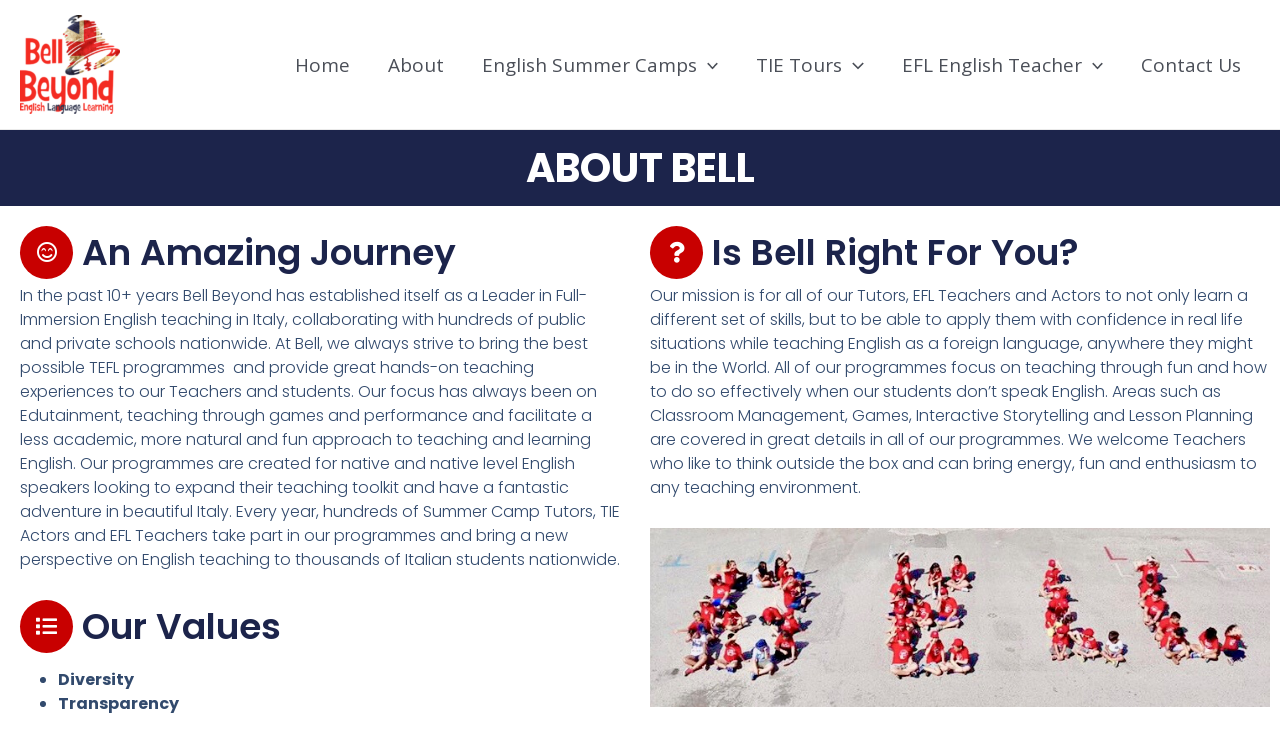

--- FILE ---
content_type: text/css
request_url: https://english.bellbeyond.com/wp-content/themes/astra/assets/css/unminified/main.css?ver=4.1.3
body_size: 10509
content:
@charset "UTF-8";
/*--------------------------------------------------------------
>>> TABLE OF CONTENTS:
----------------------------------------------------------------
# Normalize
# Typography
# Elements
# Forms
# Navigation
	## Links
	## Menus
# Accessibility
# Alignments
# Clearings
# Widgets
# Content
    ## Posts and pages
	## Asides
	## Comments
# Infinite scroll
# Media
	## Captions
	## Galleries
--------------------------------------------------------------*/
/*--------------------------------------------------------------
# Normalize
--------------------------------------------------------------*/
html,
body,
p,
ol,
ul,
li,
dl,
dt,
dd,
blockquote,
figure,
fieldset,
legend,
textarea,
pre,
iframe,
address,
hr,
h1,
h2,
h3,
h4,
h5,
h6 {
  border: 0;
  font-size: 100%;
  font-style: inherit;
  font-weight: inherit;
  margin: 0;
  outline: 0;
  padding: 0;
  vertical-align: baseline;
}

html {
  -webkit-text-size-adjust: 100%;
  -ms-text-size-adjust: 100%;
}

body {
  margin: 0;
}

main,
nav {
  display: block;
}

progress {
  display: inline-block;
  vertical-align: baseline;
}

a {
  background-color: transparent;
}

a:active {
  outline: 0;
}

a,
a:visited,
a:hover,
a:focus {
  text-decoration: none;
}

abbr[title] {
  border-bottom: 1px dotted;
}

b,
strong {
  font-weight: bold;
}

dfn {
  font-style: italic;
}

mark {
  background: #ff0;
  color: #000;
}

small {
  font-size: 80%;
}

sub,
sup {
  font-size: 75%;
  line-height: 0;
  position: relative;
  vertical-align: baseline;
}

sup {
  top: -0.5em;
}

sub {
  bottom: -0.25em;
}

img {
  border: 0;
}

svg:not(:root) {
  overflow: hidden;
}

figure {
  margin: 0;
}

hr {
  box-sizing: content-box;
  height: 0;
}

pre {
  overflow: auto;
}

code,
kbd,
pre,
samp {
  font-size: 1em;
}

button,
input,
optgroup,
select,
textarea {
  color: inherit;
  font: inherit;
  margin: 0;
}

button {
  overflow: visible;
}

button,
select {
  text-transform: none;
}

button,
html input[type="button"],
input[type="reset"],
input[type="submit"] {
  -webkit-appearance: button;
  cursor: pointer;
}

button[disabled],
html input[disabled] {
  cursor: default;
}

button::-moz-focus-inner,
input::-moz-focus-inner {
  border: 0;
  padding: 0;
}

input {
  line-height: normal;
}

input[type="checkbox"],
input[type="radio"] {
  box-sizing: border-box;
  padding: 0;
}

input[type="number"]::-webkit-inner-spin-button,
input[type="number"]::-webkit-outer-spin-button {
  height: auto;
}

input[type="search"] {
  -webkit-appearance: textfield;
  box-sizing: content-box;
}

.search .search-submit,
#comments .submit {
  padding: 10px 15px;
  border-radius: 2px;
  line-height: 1.85714285714286;
  border: 0;
}

.archive .no-results .ast-search-submit,
.search .site-main .ast-search-submit {
  display: none;
}

input[type="search"]::-webkit-search-cancel-button,
input[type="search"]::-webkit-search-decoration {
  -webkit-appearance: none;
}

fieldset {
  border: 1px solid var(--ast-border-color);
  margin: 0 0px;
  padding: 0.35em 0.625em 0.75em;
}

legend {
  border: 0;
  padding: 0;
}

fieldset legend {
  margin-bottom: 1.5em;
  padding: 0 0.5em;
}

textarea {
  overflow: auto;
}

optgroup {
  font-weight: bold;
}

table {
  border-collapse: collapse;
  border-spacing: 0;
}

td,
th {
  padding: 0;
}

/*--------------------------------------------------------------
# Bootstrap Grid
--------------------------------------------------------------*/
/*!
 * Bootstrap v4.0.0-alpha.2 (https://getbootstrap.com)
 */
/*----------  Media Query min-width Structure   ----------*/
/*----------  Media Query max-width Structure   ----------*/
/*----------  Break-point min-width Structure   ----------*/
/*----------  Break-point max-width Structure   ----------*/
.ast-container {
  max-width: 100%;
}

.ast-container-fluid, .ast-container {
  margin-left: auto;
  margin-right: auto;
  padding-left: 20px;
  padding-right: 20px;
}

.ast-row {
  margin-left: -20px;
  margin-right: -20px;
}

@media (min-width: 768px) and (max-width: 921px) {
  .blog-layout-2 .ast-width-md-6, .blog-layout-3 .ast-width-md-6 {
    float: none;
    width: 100%;
  }
}

@media (min-width: 769px) and (max-width: 921px) {
  .blog-layout-2, .blog-layout-3 {
    flex-direction: unset;
  }
}

@media (max-width: 768px) {
  .blog-layout-3 {
    flex-direction: column;
  }
}

.ast-grid-common-col {
  position: relative;
  min-height: 1px;
  padding-left: 20px;
  padding-right: 20px;
}

.ast-float {
  float: left;
}

@media (max-width: 992px) {
  .ast-width-sm-25 {
    width: 25%;
  }
  .ast-width-md-50 {
    width: 50%;
  }
}

@media (max-width: 768px) {
  .ast-width-md-25 {
    width: 25%;
  }
}

.ast-full-width {
  width: 100%;
}

.ast-width-50 {
  width: 50%;
}

@media (min-width: 768px) {
  .ast-width-md-4 {
    width: 33.3333333333%;
  }
  .ast-width-md-16 {
    width: 16.6666666667%;
  }
  .ast-width-md-6 {
    width: 50%;
    float: left;
  }
  .ast-width-md-3 {
    width: 25%;
  }
  .ast-width-md-66 {
    width: 66.6666666667%;
  }
}

@media (min-width: 769px) {
  .ast-width-md-20 {
    width: 20%;
  }
}

@media (min-width: 992px) {
  .ast-width-lg-33 {
    width: 33.3333333333%;
  }
  .ast-width-lg-16 {
    width: 16.6666666667%;
  }
  .ast-width-lg-50 {
    width: 50%;
  }
  .ast-width-lg-66 {
    width: 66.6666666667%;
  }
}

/*--------------------------------------------------------------
# Site Variables
--------------------------------------------------------------*/
/*----------  Font Size  ----------*/
/*----------  Line Height  ----------*/
/*----------  Site Basic Structure  ----------*/
/*----------  z-index Structure   ----------*/
/*--------------------------------------------------------------
# Mixins
--------------------------------------------------------------*/
/*--------------------------------------------------------------
# Typography
--------------------------------------------------------------*/
h1, h2, h3, h4, h5, h6 {
  clear: both;
}

h1,
.entry-content h1 {
  color: #808285;
  font-size: 2em;
  line-height: 1.2;
}

h2,
.entry-content h2 {
  color: #808285;
  font-size: 1.7em;
  line-height: 1.3;
}

h3,
.entry-content h3 {
  color: #808285;
  font-size: 1.5em;
  line-height: 1.4;
}

h4,
.entry-content h4 {
  color: #808285;
  line-height: 1.5;
  font-size: 1.3em;
}

h5,
.entry-content h5 {
  color: #808285;
  line-height: 1.6;
  font-size: 1.2em;
}

h6,
.entry-content h6 {
  color: #808285;
  line-height: 1.7;
  font-size: 1.1em;
}

/*--------------------------------------------------------------
# Elements
--------------------------------------------------------------*/
html {
  box-sizing: border-box;
}

*,
*:before,
*:after {
  /* Inherit box-sizing to make it easier to change the property for components that leverage other behavior; see https://css-tricks.com/inheriting-box-sizing-probably-slightly-better-best-practice/ */
  box-sizing: inherit;
}

body {
  color: #808285;
  background: #ffffff;
  /* Fallback for when there is no custom background color defined. */
  font-style: normal;
}

ul, ol {
  margin: 0 0 1.5em 3em;
}

ul {
  list-style: disc;
}

ol {
  list-style: decimal;
}

li > ul,
li > ol {
  margin-bottom: 0;
  margin-left: 1.5em;
}

dt {
  font-weight: bold;
}

dd {
  margin: 0 1.5em 1.5em;
}

b, strong {
  font-weight: bold;
}

dfn,
cite,
em,
i {
  font-style: italic;
}

blockquote,
q {
  quotes: "" "";
}

blockquote:before, blockquote:after,
q:before,
q:after {
  content: "";
}

blockquote {
  border-left: 5px solid var(--ast-border-color);
  padding: 20px;
  font-size: 1.2em;
  font-style: italic;
  margin: 0 0 1.5em;
  position: relative;
}

address {
  margin: 0 0 1.5em;
}

abbr,
acronym {
  border-bottom: 1px dotted #666;
  cursor: help;
}

pre {
  background: var(--ast-code-block-background);
  font-family: "Courier 10 Pitch", Courier, monospace;
  margin-bottom: 1.6em;
  overflow: auto;
  max-width: 100%;
  padding: 1.6em;
}

code,
kbd,
tt,
var {
  font: 15px Monaco, Consolas, "Andale Mono", "DejaVu Sans Mono", monospace;
}

img {
  height: auto;
  /* Make sure images are scaled correctly. */
  max-width: 100%;
  /* Adhere to container width. */
}

hr {
  background-color: #ccc;
  border: 0;
  height: 1px;
  margin-bottom: 1.5em;
}

.ast-button,
.button,
button,
input,
select,
textarea {
  color: #808285;
  font-weight: normal;
  font-size: 100%;
  /* Corrects font size not being inherited in all browsers */
  margin: 0;
  /* Addresses margins set differently in IE6/7, F3/4, S5, Chrome */
  vertical-align: baseline;
  /* Improves appearance and consistency in all browsers */
}

button,
input {
  line-height: normal;
  /* Addresses FF3/4 setting line-height using !important in the UA stylesheet */
}

big {
  font-size: 125%;
}

mark,
ins {
  background: transparent;
  text-decoration: none;
}

table, th, td {
  border: 1px solid var(--ast-border-color);
}

table {
  border-collapse: separate;
  border-spacing: 0;
  border-width: 1px 0 0 1px;
  margin: 0 0 1.5em;
  width: 100%;
}

th {
  font-weight: bold;
}

th, td {
  padding: 8px;
  border-width: 0 1px 1px 0;
}

/*--------------------------------------------------------------
# Forms
--------------------------------------------------------------*/
button,
.ast-button,
.button,
input[type="button"],
input[type="reset"],
input[type="submit"] {
  border: 1px solid;
  border-color: var(--ast-border-color);
  border-radius: 2px;
  background: #e6e6e6;
  padding: .6em 1em .4em;
  color: #fff;
}

button:hover, button:focus,
.ast-button:hover,
.ast-button:focus,
.button:hover,
.button:focus,
input[type="button"]:hover,
input[type="button"]:focus,
input[type="reset"]:hover,
input[type="reset"]:focus,
input[type="submit"]:hover,
input[type="submit"]:focus {
  color: #fff;
  border-color: var(--ast-border-color);
}

button:active, button:focus,
.ast-button:active,
.ast-button:focus,
.button:active,
.button:focus,
input[type="button"]:active,
input[type="button"]:focus,
input[type="reset"]:active,
input[type="reset"]:focus,
input[type="submit"]:active,
input[type="submit"]:focus {
  border-color: var(--ast-border-color);
  outline: none;
}

input[type="text"],
input[type="email"],
input[type="url"],
input[type="password"],
input[type="search"],
input[type="tel"],
textarea {
  color: #666;
  border: 1px solid var(--ast-border-color);
  border-radius: 2px;
  -webkit-appearance: none;
}

input[type="text"]:focus,
input[type="email"]:focus,
input[type="url"]:focus,
input[type="password"]:focus,
input[type="search"]:focus,
input[type="tel"]:focus,
textarea:focus {
  color: #111;
}

textarea {
  padding-left: 3px;
  width: 100%;
}

/*--------------------------------------------------------------
# Navigation
--------------------------------------------------------------*/
/*--------------------------------------------------------------
## Links
--------------------------------------------------------------*/
a {
  color: royalblue;
}

a:hover, a:focus {
  color: midnightblue;
}

a:focus {
  outline: thin dotted;
}

a:hover {
  outline: 0;
}

/*--------------------------------------------------------------
# Accessibility
--------------------------------------------------------------*/
/* Text meant only for screen readers. */
.screen-reader-text {
  border: 0;
  clip: rect(1px, 1px, 1px, 1px);
  height: 1px;
  margin: -1px;
  overflow: hidden;
  padding: 0;
  position: absolute;
  width: 1px;
  word-wrap: normal !important;
}

.screen-reader-text:focus {
  background-color: #f1f1f1;
  border-radius: 2px;
  box-shadow: 0 0 2px 2px rgba(0, 0, 0, 0.6);
  clip: auto !important;
  color: #21759b;
  display: block;
  font-size: 12.25px;
  font-size: 0.875rem;
  height: auto;
  left: 5px;
  line-height: normal;
  padding: 15px 23px 14px;
  text-decoration: none;
  top: 5px;
  width: auto;
  z-index: 100000;
  /* Above WP toolbar. */
}

.alignleft {
  display: inline;
  float: left;
  margin-right: 1.5em;
}

.alignright {
  display: inline;
  float: right;
  margin-left: 1.5em;
}

.aligncenter {
  clear: both;
  text-align: center;
  display: block;
  margin-left: auto;
  margin-right: auto;
}

/*--------------------------------------------------------------
# Media
--------------------------------------------------------------*/
/* Make sure embeds and iframes fit their containers. */
embed, .entry-content[ast-blocks-layout] > embed,
iframe, .entry-content[ast-blocks-layout] > iframe,
object, .entry-content[ast-blocks-layout] > object {
  max-width: 100%;
}

/*--------------------------------------------------------------
## Captions
--------------------------------------------------------------*/
.wp-caption {
  margin-bottom: 1.5em;
  max-width: 100%;
}

.wp-caption img[class*="wp-image-"] {
  display: block;
  margin-left: auto;
  margin-right: auto;
}

.wp-caption .wp-caption-text {
  margin: 0.8075em 0;
}

.wp-caption-text {
  text-align: center;
}

/*--------------------------------------------------------------
# Content
--------------------------------------------------------------*/
/*----------  Mixins  ----------*/
/*----------  Site Variables  ----------*/
/*----------  Media Query min-width Structure   ----------*/
/*----------  Media Query max-width Structure   ----------*/
/*----------  Break-point min-width Structure   ----------*/
/*----------  Break-point max-width Structure   ----------*/
/*----------  Site Normalize  ----------*/
::selection {
  color: #fff;
  background: #0274be;
}

body {
  -webkit-font-smoothing: antialiased;
  -moz-osx-font-smoothing: grayscale;
}

body:not(.logged-in) {
  position: relative;
}

#page {
  position: relative;
}

a,
a:focus {
  text-decoration: none;
}

a,
.site-header a *,
.site-footer a *,
.secondary a * {
  transition: all 0.2s linear;
}

.capitalize {
  text-transform: uppercase;
}

img {
  vertical-align: middle;
}

.entry-content h1,
.entry-content h2,
.entry-content h3,
.entry-content h4,
.entry-content h5,
.entry-content h6 {
  margin-bottom: 20px;
}

p {
  margin-bottom: 1.75em;
}

blockquote {
  margin: 1.5em 1em 1.5em 3em;
  font-size: 1.1em;
  line-height: inherit;
  position: relative;
}

.ast-button,
.button,
input[type="button"],
input[type="submit"] {
  border-radius: 0;
  padding: 18px 30px;
  border: 0;
  box-shadow: none;
  text-shadow: none;
}

.ast-button:hover,
.button:hover,
input[type="button"]:hover,
input[type="submit"]:hover {
  box-shadow: none;
}

.ast-button:active, .ast-button:focus,
.button:active,
.button:focus,
input[type="button"]:active,
input[type="button"]:focus,
input[type="submit"]:active,
input[type="submit"]:focus {
  box-shadow: none;
}

.site-title {
  font-weight: normal;
}

.site-title,
.site-description {
  margin-bottom: 0;
}

.site-title a,
.site-title:hover a,
.site-title:focus a,
.site-description a,
.site-description:hover a,
.site-description:focus a {
  transition: all 0.2s linear;
}

.site-title a,
.site-title a:focus,
.site-title a:hover,
.site-title a:visited {
  color: #222;
}

.site-description a,
.site-description a:focus,
.site-description a:hover,
.site-description a:visited {
  color: #999;
}

.search-form .search-field {
  outline: none;
}

.ast-search-menu-icon {
  position: relative;
  z-index: 3;
}

/* must have higher specificity than alternative color schemes inline styles */
.site .skip-link {
  background-color: #f1f1f1;
  box-shadow: 0 0 1px 1px rgba(0, 0, 0, 0.2);
  color: #21759b;
  display: block;
  font-family: Montserrat, "Helvetica Neue", sans-serif;
  font-size: 14px;
  font-weight: 700;
  left: -9999em;
  outline: none;
  padding: 15px 23px 14px;
  text-decoration: none;
  text-transform: none;
  top: -9999em;
}

.site .skip-link:focus {
  clip: auto;
  height: auto;
  left: 6px;
  top: 7px;
  width: auto;
  z-index: 100000;
  outline: thin dotted;
}

.logged-in .site .skip-link {
  box-shadow: 0 0 2px 2px rgba(0, 0, 0, 0.2);
  font-family: "Open Sans", sans-serif;
}

select,
input {
  line-height: 1;
}

body,
button,
input[type="button"],
input[type="submit"],
textarea,
.ast-button,
.ast-custom-button {
  line-height: 1.85714285714286;
}

.site-title a {
  line-height: 1.2;
}

.site-header .site-description {
  line-height: 1.5;
}

.ast-single-post .entry-title,
.ast-single-post .entry-title a {
  line-height: 1.2;
}

.entry-title,
.entry-title a {
  font-weight: normal;
}

/*----------  Media ----------*/
/* Astra Respnosive oEmbed Video container */
.ast-oembed-container {
  position: relative;
  padding-top: 56.25%;
  height: 0;
  overflow: hidden;
  max-width: 100%;
  height: auto;
}

.ast-oembed-container iframe, .ast-oembed-container object, .ast-oembed-container embed {
  position: absolute;
  top: 0;
  left: 0;
  width: 100%;
  height: 100%;
}

body .ast-oembed-container * {
  position: absolute;
  top: 0;
  left: 0;
  width: 100%;
  height: 100%;
}

/*----------  Basic Layout  ----------*/
.ast-hidden {
  display: none !important;
}

body {
  background-color: #ffffff;
}

#page {
  display: block;
}

#primary,
#secondary {
  width: 100%;
}

#primary {
  margin: 4em 0;
}

.ast-separate-container {
  background-color: #f5f5f5;
}

.ast-separate-container #primary {
  padding: 4em 0;
  margin: 0;
  border: 0;
}

.ast-separate-container .site-main > .ast-row {
  margin-left: 0;
  margin-right: 0;
}

.ast-separate-container .ast-article-post,
.ast-separate-container .ast-article-single:not(.ast-related-post) {
  background-color: #fff;
}

.ast-separate-container .ast-article-post,
.ast-separate-container .ast-article-single {
  border-bottom: 1px solid var(--ast-border-color);
  margin: 0;
  padding: 5.34em 6.67em;
}

.ast-separate-container .blog-layout-1 {
  padding: 0;
  border-bottom: 0;
}

.ast-separate-container .ast-article-single {
  border-bottom: 0;
}

@media (max-width: 1200px) {
  .ast-separate-container .ast-article-post,
  .ast-separate-container .ast-article-single {
    margin: 0;
    padding: 3.34em 2.4em;
  }
}

@media (min-width: 993px) {
  .ast-separate-container.ast-right-sidebar #primary,
  .ast-separate-container.ast-left-sidebar #primary,
  .ast-separate-container #primary {
    margin: 4em 0;
    padding: 0;
  }
  .ast-right-sidebar #primary {
    padding-right: 60px;
  }
  .ast-left-sidebar #primary {
    padding-left: 60px;
  }
}

@media (max-width: 992px) {
  .ast-separate-container.ast-right-sidebar #primary,
  .ast-separate-container.ast-left-sidebar #primary,
  .ast-separate-container #primary {
    padding-left: 0;
    padding-right: 0;
  }
  .ast-right-sidebar #primary {
    padding-right: 30px;
  }
  .ast-left-sidebar #primary {
    padding-left: 30px;
  }
}

/*----------  Navigation  ----------*/
/**
 * 	Navigations
 *
 * @import
 * 1 - Primary Menus
 * 2 - Secondary Menus
 * 3 - Header Top Menus
 *
 * Contents
 * 1 - Toggle Button
 *
*/
/**
 * @import
 */
/* 1 - Primary Menus */
.ast-search-icon .astra-search-icon {
  font-size: 1.3em;
}

.main-navigation {
  height: 100%;
  -js-display: inline-flex;
  display: inline-flex;
}

.main-navigation ul {
  list-style: none;
  margin: 0;
  padding-left: 0;
  position: relative;
}

.main-header-menu .menu-link,
.main-header-menu > a {
  text-decoration: none;
  padding: 0 1em;
  display: inline-block;
  transition: all 0.2s linear;
}

.main-header-menu .menu-item {
  position: relative;
}

.main-header-menu .menu-item:hover > .sub-menu,
.main-header-menu .menu-item.focus > .sub-menu,
.main-header-menu .menu-item > .sub-menu.toggled-on {
  right: auto;
  left: 0;
  visibility: visible;
}

.main-header-menu .menu-item:hover > .sub-menu .sub-menu.toggled-on,
.main-header-menu .menu-item.focus > .sub-menu .sub-menu.toggled-on,
.main-header-menu .menu-item > .sub-menu.toggled-on .sub-menu.toggled-on {
  left: 100%;
  right: auto;
  visibility: visible;
}

.main-header-menu .ast-left-align-sub-menu:hover > .sub-menu,
.main-header-menu .ast-left-align-sub-menu.focus > .sub-menu {
  right: 0;
  left: auto;
}

@media (min-width: 769px) {
  .main-header-menu .ast-sub-menu-goes-outside:hover > .sub-menu,
  .main-header-menu .ast-sub-menu-goes-outside.focus > .sub-menu {
    left: -100%;
  }
  .main-header-menu .ast-left-align-sub-menu .sub-menu .menu-item:hover > .sub-menu,
  .main-header-menu .ast-left-align-sub-menu .sub-menu .menu-item.focus > .sub-menu {
    left: -100%;
  }
}

.main-header-menu .sub-menu {
  width: 240px;
  background: #ffffff;
  left: -999em;
  position: absolute;
  top: 100%;
  z-index: 99999;
  visibility: hidden;
}

@media (min-width: 769px) {
  .main-header-menu .sub-menu .menu-item:hover > .sub-menu,
  .main-header-menu .sub-menu .menu-item.focus > .sub-menu {
    left: 100%;
    right: auto;
  }
  .main-header-menu .sub-menu .ast-left-align-sub-menu:hover > .sub-menu,
  .main-header-menu .sub-menu .ast-left-align-sub-menu.focus > .sub-menu,
  .main-header-menu .sub-menu .ast-left-align-sub-menu:hover * .sub-menu,
  .main-header-menu .sub-menu .ast-left-align-sub-menu:focus * .sub-menu {
    left: -100%;
  }
  .main-header-menu .sub-menu .main-header-menu .ast-sub-menu-goes-outside:hover > .sub-menu,
  .main-header-menu .sub-menu .main-header-menu .ast-sub-menu-goes-outside.focus > .sub-menu {
    left: -100%;
  }
}

.main-header-menu .sub-menu .menu-link {
  padding: 0.9em 1em;
  display: block;
  word-wrap: break-word;
}

.main-header-menu .sub-menu .menu-item:not(.menu-item-has-children) .menu-link .icon-arrow:first-of-type {
  display: none;
}

#ast-desktop-header .main-header-menu .sub-menu .menu-item.menu-item-has-children > .menu-link .icon-arrow {
  display: none;
}

#ast-desktop-header .main-header-menu .sub-menu .menu-item.menu-item-has-children > .menu-link .ast-header-navigation-arrow {
  position: absolute;
  right: .60em;
  top: 50%;
  transform: translate(0, -50%) rotate(270deg);
}

#ast-desktop-header .main-header-menu .sub-menu .menu-item.menu-item-has-children > .menu-link .ast-header-navigation-arrow .icon-arrow {
  display: block;
}

#ast-desktop-header .main-header-menu .sub-menu .menu-item.menu-item-has-children > .menu-link .ast-header-navigation-arrow .icon-arrow svg {
  margin: 0;
}

.main-header-menu .sub-menu .sub-menu {
  top: 0px;
}

.submenu-with-border .sub-menu {
  border-width: 1px;
  border-style: solid;
}

.submenu-with-border .sub-menu .menu-link {
  border-width: 0 0 1px;
  border-style: solid;
}

.submenu-with-border .sub-menu .sub-menu {
  top: -2px;
}

/* Remove the last anchor border for desktop devices */
.ast-desktop .submenu-with-border .sub-menu > .menu-item:last-child > .menu-link {
  border-bottom-width: 0;
}

.ast-header-break-point .main-navigation {
  padding-left: 0;
}

.ast-header-break-point .main-navigation ul .menu-item .menu-link {
  padding: 0 20px;
  display: inline-block;
  width: 100%;
  border: 0;
  border-bottom-width: 1px;
  border-style: solid;
  border-color: var(--ast-border-color);
}

.ast-header-break-point .main-navigation ul .menu-item .menu-link .icon-arrow:first-of-type {
  margin-right: 5px;
}

.ast-header-break-point .main-navigation ul .sub-menu .menu-item:not(.menu-item-has-children) .menu-link .icon-arrow:first-of-type {
  display: inline;
}

.ast-header-break-point .main-navigation .sub-menu .menu-item .menu-link {
  padding-left: 30px;
}

.ast-header-break-point .main-navigation .sub-menu .menu-item .menu-item .menu-link {
  padding-left: 40px;
}

.ast-header-break-point .main-navigation .sub-menu .menu-item .menu-item .menu-item .menu-link {
  padding-left: 50px;
}

.ast-header-break-point .main-navigation .sub-menu .menu-item .menu-item .menu-item .menu-item .menu-link {
  padding-left: 60px;
}

.ast-header-break-point .main-header-menu {
  background-color: #f9f9f9;
  border-top-width: 1px;
  border-style: solid;
  border-color: var(--ast-border-color);
}

.ast-header-break-point .main-header-menu .sub-menu {
  background-color: #f9f9f9;
  position: static;
  opacity: 1;
  visibility: visible;
  border: 0;
  width: auto;
}

.ast-header-break-point .main-header-menu .sub-menu .ast-left-align-sub-menu:hover > .sub-menu,
.ast-header-break-point .main-header-menu .sub-menu .ast-left-align-sub-menu.focus > .sub-menu {
  left: 0;
}

.ast-header-break-point .main-header-menu .ast-sub-menu-goes-outside:hover > .sub-menu,
.ast-header-break-point .main-header-menu .ast-sub-menu-goes-outside.focus > .sub-menu {
  left: 0;
}

.ast-header-break-point .submenu-with-border .sub-menu {
  border: 0;
}

.ast-header-break-point .dropdown-menu-toggle {
  display: none;
}

/**
 * Contents
 */
.ast-mobile-menu-buttons {
  display: none;
}

/* Toggle Button */
.ast-button-wrap {
  display: inline-block;
}

.ast-button-wrap button {
  box-shadow: none;
  border: none;
}

.ast-button-wrap .menu-toggle {
  padding: 0;
  width: 2.2em;
  height: 2.1em;
  font-size: 1.5em;
  font-weight: normal;
  border-radius: 2px;
  -webkit-font-smoothing: antialiased;
  -moz-osx-font-smoothing: grayscale;
  border-radius: 2px;
  vertical-align: middle;
  line-height: 1.85714285714286;
}

.ast-button-wrap .menu-toggle.main-header-menu-toggle {
  padding: 0 .5em;
  width: auto;
  text-align: center;
}

.ast-button-wrap .menu-toggle.main-header-menu-toggle .mobile-menu {
  font-size: 15px;
  font-size: 1rem;
  font-weight: 600;
}

.ast-button-wrap .menu-toggle .menu-toggle-icon {
  font-style: normal;
  display: inline-block;
  vertical-align: middle;
  line-height: 2.05;
}

.ast-button-wrap .menu-toggle .menu-toggle-icon:before {
  content: "\e5d2";
  font-family: 'Astra';
  text-decoration: inherit;
}

.ast-button-wrap .menu-toggle .icon-menu-bars svg:nth-child(2) {
  display: none;
}

.ast-button-wrap .menu-toggle.toggled .menu-toggle-icon:before {
  content: "\e5cd";
}

.ast-button-wrap .menu-toggle.toggled .icon-menu-bars svg:nth-child(1) {
  display: none;
}

.ast-button-wrap .menu-toggle.toggled .icon-menu-bars svg:nth-child(2) {
  display: block;
}

.ast-button-wrap .menu-toggle .mobile-menu-wrap {
  display: inline-block;
}

.ast-button-wrap .menu-toggle:focus {
  outline: thin dotted;
}

.header-main-layout-1 .ast-main-header-bar-alignment {
  margin-left: auto;
}

.site-navigation {
  height: 100%;
}

.site-header .menu-link * {
  transition: none;
}

.ast-icon.icon-arrow svg {
  height: .6em;
  width: .6em;
  position: relative;
  margin-left: 10px;
}

.ast-icon.icon-search svg {
  height: 1em;
  width: 0.9em;
  margin-top: 3px;
  margin-right: 2px;
}

/* Responsive Screen */
.ast-header-break-point .user-select {
  clear: both;
}

.ast-header-break-point .ast-mobile-menu-buttons {
  display: block;
  align-self: center;
}

.ast-header-break-point .main-header-bar-navigation {
  flex: auto;
}

.ast-header-break-point .ast-main-header-bar-alignment {
  display: block;
  width: 100%;
  flex: auto;
  order: 4;
}

.ast-header-break-point .ast-icon.icon-arrow svg {
  height: .85em;
  width: .95em;
  position: relative;
  margin-left: 10px;
}

/**
 * Post/Page Navigation
 */
.site-main .comment-navigation, .site-main
.posts-navigation, .site-main
.post-navigation {
  margin: 0 0 1.5em;
  overflow: hidden;
}

.comment-navigation .nav-previous,
.comment-navigation .nav-next,
.posts-navigation .nav-previous,
.posts-navigation .nav-next,
.post-navigation .nav-previous,
.post-navigation .nav-next {
  width: 50%;
  display: inline-block;
}

.comment-navigation .nav-next,
.posts-navigation .nav-next,
.post-navigation .nav-next {
  text-align: right;
}

.ast-icon svg {
  fill: currentColor;
}

.post-navigation a {
  background: transparent;
  font-size: 16px;
  font-size: 1.06666rem;
  padding: 0 1.5em;
  height: 2.33333em;
  line-height: calc(2.33333em - 3px);
}

/*----------  Primary  ----------*/
.sticky {
  display: block;
}

.hentry {
  margin: 0 0 1.5em;
}

.byline {
  display: none;
}

.single .byline,
.group-blog .byline {
  display: inline;
}

.page-links {
  clear: both;
  margin-top: 1em;
}

.page-links a {
  display: inline-block;
}

.page-links a .page-link {
  border-color: var(--ast-border-color);
  background: transparent;
}

.page-links .page-link {
  padding: 0;
  margin: 0 0 .3em .3em;
  border: 2px solid var(--ast-border-color);
  color: #000;
  background: transparent;
  font-size: 0.8em;
  width: 2.5em;
  height: 2.5em;
  line-height: calc( 2.5em - 4px);
  display: inline-block;
  text-align: center;
  transition: all 0.2s linear;
}

.page-links .page-link:hover, .page-links .page-link:focus {
  color: #000;
}

@media (max-width: 768px) {
  .page-links .page-link {
    margin-bottom: 6px;
  }
}

.page-content > :last-child,
.entry-content > :last-child,
.entry-summary > :last-child {
  margin-bottom: 0;
}

.wp-block-separator:not(.is-style-wide):not(.is-style-dots) {
  margin: 20px auto;
}

.bypostauthor {
  display: block;
}

body {
  overflow-x: hidden;
}

/*----------  Secondary  ----------*/
.widget-title {
  font-weight: normal;
  margin-bottom: 1em;
  line-height: 1.5;
}

.widget {
  margin: 0 0 2.8em 0;
}

.widget:last-child {
  margin-bottom: 0;
}

.widget select {
  max-width: 100%;
}

.widget ul {
  margin: 0;
  list-style-type: none;
}

.no-widget-text {
  margin-bottom: 0;
}

.widget_nav_menu ul ul.sub-menu {
  margin-top: 0.25em;
}

.widget_nav_menu ul ul.sub-menu li {
  padding-left: 20px;
}

.widget_nav_menu ul ul.sub-menu a:after {
  left: -20px;
}

.widget_nav_menu ul ul.sub-menu ul a:after {
  left: -40px;
}

.widget_nav_menu ul ul.sub-menu ul ul a:after {
  left: -60px;
}

.widget_nav_menu li {
  transition: all 0.2s linear;
}

#secondary .wp-block-search__input {
  line-height: 1;
}

#secondary .wp-block-search__button {
  padding: 0.7em 1em;
}

/* Search widget. */
.widget_search .search-form {
  position: relative;
  padding: 0;
  background: initial;
  color: inherit;
}

.widget_search .search-form > label {
  position: relative;
}

.widget_search .search-form i {
  color: #3a3a3a;
}

.widget_search .search-form button {
  position: absolute;
  top: 0;
  right: 15px;
  border: none;
  padding: 0;
  cursor: pointer;
  background: transparent;
}

.widget_search .search-form input[type="submit"],
.widget_search .search-form input[type="submit"]:hover,
.widget_search .search-form input[type="submit"]:focus {
  padding: 13px 20px;
  border-radius: 2px;
  border: none;
  top: 0px;
  right: 0px;
  position: absolute;
  color: transparent;
  background: transparent;
  max-width: 45px;
  z-index: 2;
}

.widget_search .search-form .search-field {
  background: #fafafa;
  border-width: 1px;
  border-color: var(--ast-border-color);
  border-radius: 2px;
}

.widget_search .search-field,
.widget_search .search-field:focus {
  width: 100%;
  padding: 16px 45px 16px 15px;
}

/* Widget - Archive */
/* Widget - Categories */
.widget_pages ul.children,
.widget_archive ul.children,
.widget_categories ul.children {
  position: relative;
  margin-top: 5px;
  width: 100%;
}

.widget_pages ul.children li,
.widget_archive ul.children li,
.widget_categories ul.children li {
  padding-left: 20px;
}

.widget_pages li ul.children a:after,
.widget_archive li ul.children a:after,
.widget_categories li ul.children a:after {
  left: -20px;
}

.widget_pages li ul.children ul a:after,
.widget_archive li ul.children ul a:after,
.widget_categories li ul.children ul a:after {
  left: -40px;
}

/* Tag Cloud */
.widget_tag_cloud .tagcloud {
  margin-top: 10px;
  display: inline-block;
}

.widget_tag_cloud .tagcloud a {
  border: 1px solid var(--ast-border-color);
  padding: 0.5em 0.9em;
  display: inline-block;
  margin-bottom: 4px;
  font-size: 14px;
  margin-right: 4px;
  line-height: 1.5;
  transition: all 0.2s linear;
}

/* Calender */
.widget_calendar table,
.widget_calendar th,
.widget_calendar td {
  padding: 0;
  text-align: center;
}

.widget_calendar table,
.widget_calendar th {
  border: none;
}

.widget_calendar td {
  border-right: none;
  border-left: none;
}

.widget_calendar caption {
  line-height: 2.7em;
}

.widget_calendar thead {
  line-height: 2.5em;
}

.widget_calendar thead a {
  color: #0274be;
  font-size: 1rem;
  vertical-align: middle;
}

.widget_calendar thead td {
  vertical-align: middle;
  font-weight: bold;
}

.widget_calendar thead > tr > th {
  line-height: 2.5em;
  border-bottom: 2px solid var(--ast-border-color);
  border-top: 2px solid var(--ast-border-color);
}

.widget_calendar tbody {
  line-height: 2.10em;
  text-align: center;
}

.widget_calendar tbody > tr > td {
  width: 14.2857%;
}

.widget_calendar tbody > tr:first-child > td {
  padding-top: 3px;
}

.widget_calendar #today {
  background: #0274be;
}

/*----------  Builder  ----------*/
/**
 * AST HF Builder - Grid related CSS.
 */
.ast-builder-grid-row {
  display: grid;
  grid-template-columns: auto auto;
  align-items: center;
  grid-column-gap: 20px;
  overflow-wrap: anywhere;
}

.ast-builder-grid-row > .site-header-section {
  flex-wrap: nowrap;
}

.ast-builder-footer-grid-columns {
  grid-column-gap: 50px;
}

.ast-builder-grid-row.ast-grid-center-col-layout {
  grid-template-columns: 1fr auto 1fr;
}

.ast-builder-layout-element {
  align-items: center;
}

.ast-builder-grid-row.ast-grid-center-col-layout-only {
  -js-display: flex;
  display: flex;
  height: 100%;
  justify-content: center;
}

.ast-builder-grid-row.ast-grid-center-col-layout-only .ast-grid-section-center {
  flex-grow: 1;
}

.site-header-section {
  height: 100%;
  min-height: 0;
  align-items: center;
}

.site-header-section .ast-main-header-bar-alignment {
  height: 100%;
}

.site-header-section > * {
  padding: 0 10px;
}

.site-header-section > div:first-child {
  padding-left: 0;
}

.site-header-section > div:last-child {
  padding-right: 0;
}

.site-header-section .ast-builder-menu {
  align-items: center;
}

.ast-builder-layout-element.ast-header-search {
  height: auto;
}

.ast-grid-right-center-section {
  justify-content: flex-start;
  flex-grow: 1;
}

.ast-grid-right-section {
  justify-content: flex-end;
}

.ast-grid-right-section .ast-site-identity > :first-child {
  text-align: right;
}

.ast-grid-right-section .ast-grid-right-center-section .ast-site-identity > :first-child {
  text-align: left;
}

.ast-grid-left-center-section {
  justify-content: flex-end;
  flex-grow: 1;
}

/**
 * AST HF Builder - Logo related CSS.
 * Align center section's Site title & Tagline center align.
 */
.ast-logo-title-inline .ast-site-identity {
  padding: 1em 0;
  -js-display: inline-flex;
  display: inline-flex;
  vertical-align: middle;
  align-items: center;
  transition: all 0.2s linear;
}

.ast-grid-section-center {
  justify-content: center;
}

.ast-grid-section-center .ast-site-identity > :first-child {
  text-align: center;
}

/**
 * AST HF Builder - Widgets related CSS.
 * Social Widget.
 */
.ast-builder-social-element {
  line-height: 1;
  color: #3a3a3a;
  background: transparent;
  vertical-align: middle;
  transition: all 0.01s;
  margin-left: 6px;
  margin-right: 6px;
  justify-content: center;
  align-items: center;
}

.ast-builder-social-element:hover {
  color: #0274be;
}

.ast-builder-social-element .social-item-label {
  padding-left: 6px;
}

.ast-social-stack-desktop .ast-builder-social-element,
.ast-social-stack-tablet .ast-builder-social-element,
.ast-social-stack-mobile .ast-builder-social-element {
  margin-top: 6px;
  margin-bottom: 6px;
}

.ahfb-svg-iconset {
  -js-display: inline-flex;
  display: inline-flex;
  align-self: center;
}

.ahfb-svg-iconset svg {
  width: 17px;
  height: 17px;
  transition: none;
}

.ahfb-svg-iconset svg > * {
  transition: none;
}

/**
 * AST HF Builder - Widgets related CSS.
 * Button.
 */
.ast-footer-copyright p {
  margin-bottom: 0;
}

.ast-builder-grid-row-container {
  display: grid;
  align-content: center;
}

.main-header-bar .main-header-bar-navigation {
  height: 100%;
}

.ast-nav-menu .sub-menu {
  line-height: 1.45;
}

.ast-builder-menu .main-navigation {
  padding: 0;
}

.ast-builder-menu .main-navigation > ul {
  align-self: center;
}

/**
 * Astra HF Builder - Footer Components Compatibility CSS.
 */
.site-footer-focus-item, .ast-footer-copyright, .ast-footer-social-wrap {
  width: 100%;
}

#astra-footer-menu {
  margin: 0;
  list-style: none;
  background: inherit;
}

#astra-footer-menu > ul {
  margin: 0;
  list-style: none;
  background: inherit;
}

/**
 * AST HF Builder - Responsive CSS.
 * For desktop view.
 */
.ast-header-break-point #ast-mobile-header {
  display: block;
}

.ast-header-break-point .main-header-bar-navigation {
  line-height: 3;
}

.ast-header-break-point .main-header-bar-navigation .menu-item-has-children > .ast-menu-toggle {
  display: inline-block;
  position: absolute;
  font-size: inherit;
  top: 0px;
  right: 20px;
  cursor: pointer;
  -webkit-font-smoothing: antialiased;
  -moz-osx-font-smoothing: grayscale;
  padding: 0 0.907em;
  font-weight: normal;
  line-height: inherit;
}

.ast-header-break-point .main-header-bar-navigation .menu-item-has-children > .ast-menu-toggle > .ast-icon.icon-arrow {
  pointer-events: none;
}

.ast-header-break-point .main-header-bar-navigation .menu-item-has-children .sub-menu {
  display: none;
}

.ast-header-break-point .ast-mobile-header-wrap .ast-above-header-wrap .main-header-bar-navigation .ast-submenu-expanded > .ast-menu-toggle::before,
.ast-header-break-point .ast-mobile-header-wrap .ast-main-header-wrap .main-header-bar-navigation .ast-submenu-expanded > .ast-menu-toggle::before {
  transform: rotateX(180deg);
}

.ast-header-break-point .ast-nav-menu .sub-menu {
  line-height: 3;
}

.site-footer-section {
  justify-content: center;
}

.site-footer-section > * {
  margin-bottom: 10px;
}

.site-footer-section > *:last-child {
  margin-bottom: 0;
}

.site-primary-footer-wrap {
  padding-top: 45px;
  padding-bottom: 45px;
}

.site-above-footer-wrap,
.site-below-footer-wrap {
  padding-top: 20px;
  padding-bottom: 20px;
}

.ast-hfb-header.ast-header-break-point .main-header-bar-navigation {
  width: 100%;
  margin: 0;
}

.ast-hfb-header .menu-toggle.toggled .ast-mobile-svg {
  display: none;
}

.ast-hfb-header .menu-toggle.toggled .ast-close-svg {
  display: block;
}

.menu-toggle .ast-close-svg {
  display: none;
}

.ast-mobile-header-wrap .menu-toggle .mobile-menu-toggle-icon {
  -js-display: inline-flex;
  display: inline-flex;
  align-self: center;
}

.ast-mobile-header-wrap .menu-toggle .mobile-menu-wrap {
  -js-display: inline-flex;
  display: inline-flex;
  align-self: center;
  margin-left: 0.4em;
}

.ast-mobile-header-wrap .ast-button-wrap .menu-toggle.main-header-menu-toggle {
  -js-display: flex;
  display: flex;
  align-items: center;
  width: auto;
  height: auto;
}

.menu-toggle .mobile-menu-toggle-icon {
  -js-display: inline-flex;
  display: inline-flex;
  align-self: center;
}

.menu-toggle .mobile-menu-wrap {
  -js-display: inline-flex;
  display: inline-flex;
  align-self: center;
  margin-left: 0.4em;
}

.ast-hfb-header .ast-button-wrap .menu-toggle .mobile-menu-wrap {
  align-items: center;
  -js-display: flex;
  display: flex;
}

.ast-button-wrap .menu-toggle.main-header-menu-toggle {
  padding: .5em;
  align-items: center;
  -js-display: flex;
  display: flex;
}

.ast-search-menu-icon.ast-inline-search .search-field {
  width: 100%;
  padding: 0.60em;
  padding-right: 5.5em;
}

/* Footer menu spacing between each menu items. */
@media (min-width: 769px) {
  .footer-nav-wrap .astra-footer-horizontal-menu li {
    margin: 0;
  }
  .footer-nav-wrap .astra-footer-horizontal-menu li:first-child a {
    padding-left: 0;
  }
  .footer-nav-wrap .astra-footer-horizontal-menu li:last-child a {
    padding-right: 0;
  }
  .footer-nav-wrap .astra-footer-horizontal-menu a {
    padding: 0 0.5em;
  }
}

/*----------  Header  ----------*/
/**
 * 	Header
 *
 * @import
 * 1 - Header Layout Common
 * 2 - Header Main
*/
/* 1 - Header Common  */
/**
 * 	Header Common
 *
 * Contents
 * 1 - Common
 * 4 - Main Header Container
 * 6 - all and (max-width: $mx-break-point)
 * 7 - Auto Margin
*/
/**
 * 1 - Common
 */
.site-header {
  z-index: 99;
  position: relative;
}

/**
 * 4 - Main Header Container
 */
.main-header-container {
  position: relative;
}

.main-header-bar-wrap {
  position: relative;
}

.main-header-bar {
  background-color: #fff;
  border-bottom-color: var(--ast-border-color);
  border-bottom-style: solid;
}

/**
 * 6 - all and (max-width: $mx-break-point)
 */
.ast-header-break-point .main-header-bar {
  border: 0;
}

.ast-header-break-point .main-header-bar {
  border-bottom-color: var(--ast-border-color);
  border-bottom-style: solid;
}

/**
 * 7 - Auto Margin
 */
.main-header-bar {
  margin-left: auto;
  margin-right: auto;
}

/**
 * 10 - Submenu container box shadow
 */
.ast-desktop .main-header-menu.ast-menu-shadow .sub-menu {
  box-shadow: 0 4px 10px -2px rgba(0, 0, 0, 0.1);
}

.ast-header-custom-item-inside .button-custom-menu-item .menu-link {
  display: none;
}

.ast-header-custom-item-inside.ast-header-break-point .button-custom-menu-item {
  padding-left: 0;
  padding-right: 0;
  margin-top: 0;
  margin-bottom: 0;
}

.ast-header-custom-item-inside.ast-header-break-point .button-custom-menu-item .ast-custom-button-link {
  display: none;
}

.ast-header-custom-item-inside.ast-header-break-point .button-custom-menu-item .menu-link {
  display: block;
}

/* 2 - Header Main */
/**
 *  Header Sections
 *
 *  All sections within the header.
 *
 * Contents
 * 1 - Common
 * 2 - Social Follow
 * 3 - Site Logo
 * 4 - Search Form
 *
 * # Responsive
*/
/**
 * 1 - Common
 */
.site-branding {
  line-height: 1;
  align-self: center;
}

.ast-menu-toggle {
  display: none;
  background: transparent;
  color: inherit;
  border-style: dotted;
  border-color: transparent;
}

.ast-menu-toggle:focus, .ast-menu-toggle:hover {
  background: transparent;
  border-color: inherit;
  color: inherit;
}

.ast-menu-toggle:focus {
  outline: thin dotted;
}

/**
 * 4 - Search Form & Main Header
 */
.ast-main-header-nav-open .main-header-bar {
  padding-bottom: 0;
}

.main-header-bar {
  z-index: 4;
  position: relative;
}

.main-header-bar .main-header-bar-navigation:empty {
  padding: 0;
}

.main-header-bar .main-header-bar-navigation .sub-menu {
  line-height: 1.45;
}

.main-header-bar .main-header-bar-navigation .menu-item-has-children > .menu-link:after {
  line-height: normal;
}

/* Hide Mobile logo. */
.custom-mobile-logo-link {
  display: none;
}

.ast-site-identity {
  padding: 1em 0;
}

.ast-header-break-point .site-header .main-header-bar-wrap .site-branding {
  flex: 1;
  align-self: center;
}

.ast-header-break-point .ast-site-identity {
  width: 100%;
}

.ast-header-break-point .main-header-bar {
  display: block;
  line-height: 3;
}

.ast-header-break-point .main-header-bar .main-header-bar-navigation {
  line-height: 3;
}

.ast-header-break-point .main-header-bar .main-header-bar-navigation .sub-menu {
  line-height: 3;
}

.ast-header-break-point .main-header-bar .main-header-bar-navigation .menu-item-has-children .sub-menu {
  display: none;
}

.ast-header-break-point .main-header-bar .main-header-bar-navigation .menu-item-has-children > .ast-menu-toggle {
  display: inline-block;
  position: absolute;
  font-size: inherit;
  top: -1px;
  right: 20px;
  cursor: pointer;
  -webkit-font-smoothing: antialiased;
  -moz-osx-font-smoothing: grayscale;
  padding: 0 0.907em;
  font-weight: normal;
  line-height: inherit;
  transition: all .2s;
}

.ast-header-break-point .main-header-bar .main-header-bar-navigation .ast-submenu-expanded > .ast-menu-toggle::before {
  transform: rotateX(180deg);
}

.ast-header-break-point .main-header-bar .main-header-bar-navigation .main-header-menu {
  border-top-width: 1px;
  border-style: solid;
  border-color: var(--ast-border-color);
}

.ast-header-break-point .main-navigation {
  display: block;
  width: 100%;
}

.ast-header-break-point .main-navigation ul ul {
  left: auto;
  right: auto;
}

.ast-header-break-point .main-navigation .stack-on-mobile li {
  width: 100%;
}

.ast-header-break-point .main-navigation .widget {
  margin-bottom: 1em;
}

.ast-header-break-point .main-navigation .widget li {
  width: auto;
}

.ast-header-break-point .main-navigation .widget:last-child {
  margin-bottom: 0;
}

.ast-header-break-point .main-header-bar-navigation {
  width: calc( 100% + 40px);
  margin: 0 -20px;
}

.ast-header-break-point .main-header-menu ul ul {
  top: 0;
}

.ast-header-break-point .ast-builder-menu {
  width: 100%;
}

.ast-header-break-point .ast-mobile-header-wrap .ast-flex.stack-on-mobile {
  flex-wrap: wrap;
}

.ast-desktop .main-header-menu > .menu-item .sub-menu:before {
  position: absolute;
  content: '';
  top: 0;
  left: 0;
  width: 100%;
  transform: translateY(-100%);
}

/*----------  Forms  ----------*/
/**
 * 	Form Fields
 *
 * @import
 * 1 - All fields common scss
 * 2 - Field - Range
 * 3 - Field - Color
*/
/* 1 - All fields common scss  */
input[type="text"],
input[type="number"],
input[type="email"],
input[type="url"],
input[type="password"],
input[type="search"],
input[type=reset],
input[type=tel],
select,
textarea {
  color: #666;
  padding: 0.75em;
  height: auto;
  border-width: 1px;
  border-style: solid;
  border-color: var(--ast-border-color);
  border-radius: 2px;
  background: var(--ast-comment-inputs-background);
  box-shadow: none;
  box-sizing: border-box;
  transition: all 0.2s linear;
}

input[type="text"]:focus,
input[type="email"]:focus,
input[type="url"]:focus,
input[type="password"]:focus,
input[type="search"]:focus,
input[type=reset]:focus,
input[type=tel]:focus,
select:focus,
textarea:focus {
  background-color: #fff;
  border-color: var(--ast-border-color);
  box-shadow: none;
}

input[type=reset],
input[type=reset]:hover,
input[type=reset]:focus,
input[type="submit"],
input[type="submit"]:hover,
input[type="submit"]:focus,
input[type="button"],
input[type="button"]:hover,
input[type="button"]:focus {
  box-shadow: none;
}

textarea {
  width: 100%;
}

input[type="search"]:focus {
  outline: thin dotted;
}

/* 2 - Field - Range */
/* Range */
input[type=range] {
  -webkit-appearance: none;
  width: 100%;
  margin: 5.7px 0;
  padding: 0;
  border: none;
}

input[type=range]:focus {
  outline: none;
}

input[type=range]::-webkit-slider-runnable-track {
  width: 100%;
  height: 8.6px;
  cursor: pointer;
  box-shadow: 2.6px 2.6px 0.4px #cccccc, 0px 0px 2.6px #d9d9d9;
  background: rgba(255, 255, 255, 0.2);
  border-radius: 13.6px;
  border: 0px solid #ffffff;
}

input[type=range]::-webkit-slider-thumb {
  box-shadow: 0px 0px 0px rgba(255, 221, 0, 0.37), 0px 0px 0px rgba(255, 224, 26, 0.37);
  border: 7.9px solid #0274be;
  height: 20px;
  width: 20px;
  border-radius: 50px;
  background: #0274be;
  cursor: pointer;
  -webkit-appearance: none;
  margin-top: -5.7px;
}

input[type=range]:focus::-webkit-slider-runnable-track {
  background: rgba(255, 255, 255, 0.2);
}

input[type=range]::-moz-range-track {
  width: 100%;
  height: 8.6px;
  cursor: pointer;
  box-shadow: 2.6px 2.6px 0.4px #cccccc, 0px 0px 2.6px #d9d9d9;
  background: rgba(255, 255, 255, 0.2);
  border-radius: 13.6px;
  border: 0px solid #ffffff;
}

input[type=range]::-moz-range-thumb {
  box-shadow: 0px 0px 0px rgba(255, 221, 0, 0.37), 0px 0px 0px rgba(255, 224, 26, 0.37);
  border: 7.9px solid #0274be;
  height: 20px;
  width: 20px;
  border-radius: 50px;
  background: #0274be;
  cursor: pointer;
}

input[type=range]::-ms-track {
  width: 100%;
  height: 8.6px;
  cursor: pointer;
  background: transparent;
  border-color: transparent;
  color: transparent;
}

input[type=range]::-ms-fill-lower {
  background: rgba(199, 199, 199, 0.2);
  border: 0px solid #ffffff;
  border-radius: 27.2px;
  box-shadow: 2.6px 2.6px 0.4px #cccccc, 0px 0px 2.6px #d9d9d9;
}

input[type=range]::-ms-fill-upper {
  background: rgba(255, 255, 255, 0.2);
  border: 0px solid #ffffff;
  border-radius: 27.2px;
  box-shadow: 2.6px 2.6px 0.4px #cccccc, 0px 0px 2.6px #d9d9d9;
}

input[type=range]::-ms-thumb {
  box-shadow: 0px 0px 0px rgba(255, 221, 0, 0.37), 0px 0px 0px rgba(255, 224, 26, 0.37);
  border: 7.9px solid #0274be;
  height: 20px;
  width: 20px;
  border-radius: 50px;
  background: #0274be;
  cursor: pointer;
  height: 8.6px;
}

input[type=range]:focus::-ms-fill-lower {
  background: rgba(255, 255, 255, 0.2);
}

input[type=range]:focus::-ms-fill-upper {
  background: rgba(255, 255, 255, 0.2);
}

/* 3 - Field - Color */
/* Color */
input[type="color"] {
  border: none;
  width: 100px;
  padding: 0;
  height: 30px;
  cursor: pointer;
}

input[type="color"]::-webkit-color-swatch-wrapper {
  padding: 0;
  border: none;
}

input[type="color"]::-webkit-color-swatch {
  border: none;
}

/*----------  Blog  ----------*/
/*--------------------------------------------------------------
## Blog Layouts
--------------------------------------------------------------*/
/**
 *  Blog Common
 */
.page .entry-header {
  margin-bottom: 1.5em;
}

.search .entry-header {
  margin-bottom: 1em;
}

.ast-single-post .entry-header.ast-header-without-markup, .ast-single-post .entry-header.ast-no-title.ast-no-thumbnail {
  margin-bottom: 0;
}

.entry-header {
  margin-bottom: 1em;
  word-wrap: break-word;
}

.entry-header + .ast-blog-featured-section {
  margin-top: 0.5em;
}

.entry-content {
  word-wrap: break-word;
}

.entry-content p {
  margin-bottom: 1.6em;
}

.read-more {
  margin-bottom: 0;
}

.read-more .ast-right-arrow {
  font-size: 1em;
}

.ast-no-thumb .ast-blog-featured-section {
  margin-bottom: 0;
}

.ast-no-thumb .entry-header + .ast-blog-featured-section {
  margin-top: 0;
}

.ast-blog-featured-section {
  margin-bottom: 1.5em;
}

.error404 .page-header {
  margin-bottom: 1.5em;
}

.error404 .page-header .page-title {
  margin-bottom: 0;
}

.blog .entry-title,
.archive .entry-title,
.search .entry-title {
  line-height: 1.3;
}

.blog .format-status .entry-title,
.archive .format-status .entry-title,
.blog .format-aside .entry-title,
.archive .format-aside .entry-title {
  display: none;
}

.page-title {
  margin-bottom: 1em;
  font-weight: normal;
}

.entry-title {
  margin-bottom: 0.2em;
}

.ast-article-post {
  margin-bottom: 2.5em;
}

.ast-article-post:last-child {
  margin-bottom: 0;
  border-bottom: 0;
}

.search .site-content .content-area .search-form {
  margin-bottom: 3em;
}

.blog-layout-1 {
  /* 2 - Blog Thumbnail Styles */
}

.blog-layout-1 .post-thumb {
  padding-left: 0;
  padding-right: 0;
  position: relative;
}

.blog .posted-on {
  z-index: 1;
}

.ast-blog-featured-section .posted-on {
  width: 5.714285714em;
  height: 5.714285714em;
  padding: 0.7em;
}

.ast-blog-featured-section .posted-on .date-month,
.ast-blog-featured-section .posted-on .date-year {
  font-size: 0.8571428571em;
  line-height: 1em;
}

.ast-blog-featured-section .posted-on .date-day {
  font-size: 2.5em;
  line-height: .9em;
  font-weight: 900;
  margin: .1em 0;
}

/* ============================================================
  Archive Blogs
============================================================ */
.ast-author-box img.avatar {
  border-radius: 50%;
  margin: 0 0 0 20px;
}

.ast-archive-description {
  margin-bottom: 2.5em;
  padding-bottom: 1.3333em;
  border-bottom: 1px solid var(--ast-border-color);
}

.ast-archive-description .ast-archive-title {
  margin-bottom: 4px;
  font-size: 40px;
  font-size: 2.85714rem;
  font-weight: 300;
}

.ast-archive-description p {
  margin-bottom: 0;
  font-size: 20px;
  font-size: 1.42857rem;
  line-height: 1.65;
  font-weight: 300;
}

.ast-separate-container .ast-author-box,
.ast-separate-container .ast-archive-description {
  background-color: #eee;
  padding-bottom: 0;
  border-bottom: 0;
}

@media (max-width: 1200px) {
  .ast-separate-container .ast-archive-description {
    margin: 0;
    padding: 3.34em 2.4em;
  }
}

@media (max-width: 992px) {
  .ast-separate-container .ast-archive-description {
    padding: 2.14em;
  }
}

@media (min-width: 1201px) {
  .ast-separate-container .ast-author-box,
  .ast-separate-container .ast-archive-description {
    margin: 0;
    padding: 5em 6.67em 3.33333em;
  }
}

/*--------------------------------------------------------------
## Single Blog Post Layouts
--------------------------------------------------------------*/
/*----------  Single Post Common Stylesheet  ----------*/
/**
 *	Common Stylesheet of Single Post
 *
 *	Content
 *	1 - Single Post Navigation Styles
 *	2 - Single Post Article Header
*/
.single {
  /* 1 - Single Post Navigation Styles */
}

.single .entry-header {
  margin-bottom: 2em;
}

.single .post-navigation {
  margin: 0;
  padding: 2em 0 0;
  border-top: 1px solid var(--ast-border-color);
}

@media (max-width: 768px) {
  .single .post-navigation {
    padding-top: 1.5em;
  }
}

.single .post-navigation a {
  margin: 2px;
  display: inline-block;
  text-align: center;
  color: #000;
}

@media (min-width: 421px) {
  .single .post-navigation .nav-links {
    -js-display: flex;
    display: flex;
  }
  .single .post-navigation .nav-previous,
  .single .post-navigation .nav-next {
    flex: auto;
  }
}

@media (max-width: 420px) {
  .single .post-navigation .ast-left-arrow,
  .single .post-navigation .ast-right-arrow {
    display: none;
  }
  .single .post-navigation .nav-previous,
  .single .post-navigation .nav-next {
    width: 100%;
  }
  .single .post-navigation .nav-previous a,
  .single .post-navigation .nav-next a {
    width: 100%;
  }
  .single .post-navigation .nav-previous {
    margin-bottom: 1em;
  }
}

/* 2 - Single Post Article Header */
.single .entry-header .post-thumb {
  margin-bottom: 2em;
}

.single .entry-header .post-thumb img {
  margin-top: 0;
  margin-bottom: 0;
}

.page .has-post-thumbnail .post-thumb img {
  margin-bottom: 1.5em;
}

.post-password-form {
  text-align: center;
}

@media (max-width: 420px) {
  .post-password-form input[type="password"] {
    display: block;
    margin: 10px auto;
  }
}

.post-password-form input[type="submit"] {
  padding: 10px 20px;
  border-radius: 2px;
}

.ast-separate-container .post-navigation {
  border-top: 0;
  padding-left: 3.33333em;
  padding-right: 3.33333em;
}

@media (max-width: 420px) {
  .ast-separate-container .post-navigation {
    padding-left: 0;
    padding-right: 0;
  }
}

@media (max-width: 768px) {
  .ast-separate-container .entry-header {
    margin-bottom: 1em;
  }
}

/*----------  404  ----------*/
.ast-404-layout-1 {
  text-align: center;
  margin: 4em auto;
}

.ast-404-layout-1 .page-sub-title {
  font-size: 1.5rem;
  font-weight: bold;
}

.ast-404-layout-1 .widget_search {
  padding-top: 0.5em;
}

.ast-404-search {
  margin-top: 1.5em;
}

.ast-404-search .widget_search {
  max-width: 370px;
  margin: 0 auto;
}

.ast-separate-container .error-404,
.ast-separate-container .no-results {
  background-color: #fff;
}

@media (max-width: 1200px) {
  .ast-separate-container .ast-404-layout-1,
  .ast-separate-container .no-results {
    margin: 0;
    padding: 3.34em 2.4em;
  }
}

@media (max-width: 768px) {
  .ast-separate-container .ast-404-layout-1,
  .ast-separate-container .no-results {
    padding: 1.5em 2.14em;
  }
}

@media (max-width: 544px) {
  .ast-separate-container .ast-404-layout-1,
  .ast-separate-container .no-results {
    padding: 1.5em 1em;
  }
}

@media (min-width: 1201px) {
  .ast-separate-container .ast-404-layout-1,
  .ast-separate-container .no-results {
    margin: 0;
    padding: 5.34em 6.67em;
  }
}

/*----------  Blog Styles  ----------*/
/*----------  Media Query min-width Structure   ----------*/
/*----------  Media Query max-width Structure   ----------*/
/*----------  Break-point min-width Structure   ----------*/
/*----------  Break-point max-width Structure   ----------*/
.blog-layout-1 {
  width: 100%;
  display: inline-block;
  padding-bottom: 2em;
  vertical-align: middle;
  border-bottom: 1px solid var(--ast-border-color);
}

.blog-layout-1 .posted-on {
  left: 0;
}

.blog-layout-1 .post-thumb,
.blog-layout-1 .post-content {
  padding-left: 0;
  padding-right: 0;
}

/**
 * Flexbox Framework
 *
 *  .ast - prefix
 *
 *  Flex classes generated as {prefix} + {css property - css value} .
 *
 *  E.g. Here '.ast' is a prefix.
 *
 *  .ast-flex
 *  .ast-flex-1
 *  .ast-flex-2
 *  .ast-flex-3
 *  .ast-flex-4
 *  .ast-flex-5
 *  .ast-inline-flex
 *  .ast-flex-direction-row
 *  .ast-flex-direction-row-reverse
 *  .ast-flex-direction-column
 *  .ast-flex-direction-column-reverse
 *  .ast-flex-wrap-nowrap
 *  .ast-flex-wrap-wrap
 *  .ast-flex-wrap-wrap-reverse
 *  .ast-justify-content-flex-start
 *  .ast-justify-content-flex-end
 *  .ast-justify-content-center
 *  .ast-justify-content-space-between
 *  .ast-justify-content-space-around
 *  .ast-align-items-flex-start
 *  .ast-align-items-flex-end
 *  .ast-align-items-center
 *  .ast-align-items-baseline
 *  .ast-align-items-stretch
 *  .ast-align-content-flex-start
 *  .ast-align-content-flex-end
 *  .ast-align-content-center
 *  .ast-align-content-space-between
 *  .ast-align-content-space-around
 *  .ast-align-content-stretch
 *  .ast-order-1
 *  .ast-order-2
 *  .ast-order-3
 *  .ast-order-4
 *  .ast-order-5
 *  .ast-flex-grow-1
 *  .ast-flex-grow-2
 *  .ast-flex-grow-3
 *  .ast-flex-grow-4
 *  .ast-flex-grow-5
 *  .ast-flex-shrink-grow-1
 *  .ast-flex-shrink-grow-2
 *  .ast-flex-shrink-grow-3
 *  .ast-flex-shrink-grow-4
 *  .ast-flex-shrink-grow-5
 *  .ast-flex-basis-grow-1
 *  .ast-flex-basis-grow-2
 *  .ast-flex-basis-grow-3
 *  .ast-flex-basis-grow-4
 *  .ast-flex-basis-grow-5
 *  .ast-align-self-auto
 *  .ast-align-self-flex-start
 *  .ast-align-self-flex-end
 *  .ast-align-self-center
 *  .ast-align-self-baseline
 *  .ast-align-self-stretch
 */
.ast {
  /*
    # LAYOUT
    ———————————————-
    display: flex | inline-flex;
    ———————————————-
     */
  /*
    ————————————————————————–
    # CONTAINER (for PARENT)
    ————————————————————————–


    /*
    ————————————————————————–
    # JUSTIFY CONTENT
    ————————————————————————–
    justify-content: flex-start | flex-end | center | space-between | space-around;
    ————————————————————————–
     */
  /*
    ————————————————————————–
    # ALIGN – CONTENT
    ————————————————————————–
    align-content: flex-start | flex-end | center | space-between | space-around | stretch;
    ————————————————————————–
     */
  /*
    ————————————————————————–
    # GROW
    ————————————————————————–
    flex-grow: <number>; default 0
    ————————————————————————–
     */
}

.ast-flex {
  -js-display: flex;
  display: flex;
  flex-wrap: wrap;
}

.ast-flex-1 {
  flex: 1;
}

.ast-inline-flex {
  -js-display: inline-flex;
  display: inline-flex;
  align-items: center;
  flex-wrap: wrap;
  align-content: center;
}

.ast-justify-content-flex-start {
  justify-content: flex-start;
}

.ast-justify-content-flex-end {
  justify-content: flex-end;
}

.ast-justify-content-center {
  justify-content: center;
}

.ast-justify-content-space-between {
  justify-content: space-between;
}

.ast-justify-content-space-around {
  justify-content: space-around;
}

.ast-align-content-flex-start {
  align-content: flex-start;
}

.ast-align-content-flex-end {
  align-content: flex-end;
}

.ast-align-content-center {
  align-content: center;
}

.ast-align-content-space-between {
  align-content: space-between;
}

.ast-align-content-space-around {
  align-content: space-around;
}

.ast-align-content-stretch {
  align-content: stretch;
}

.ast-flex-grow-1 {
  flex-grow: 1;
}


--- FILE ---
content_type: text/css
request_url: https://english.bellbeyond.com/wp-content/uploads/elementor/css/post-338.css?ver=1740143254
body_size: 935
content:
.elementor-338 .elementor-element.elementor-element-497a73d:not(.elementor-motion-effects-element-type-background), .elementor-338 .elementor-element.elementor-element-497a73d > .elementor-motion-effects-container > .elementor-motion-effects-layer{background-color:var( --e-global-color-primary );}.elementor-338 .elementor-element.elementor-element-497a73d{transition:background 0.3s, border 0.3s, border-radius 0.3s, box-shadow 0.3s;}.elementor-338 .elementor-element.elementor-element-497a73d > .elementor-background-overlay{transition:background 0.3s, border-radius 0.3s, opacity 0.3s;}.elementor-338 .elementor-element.elementor-element-ee0af99{text-align:center;color:var( --e-global-color-c696dce );}.elementor-338 .elementor-element.elementor-element-9c40f68.elementor-view-stacked .elementor-icon{background-color:var( --e-global-color-30e1b2c );}.elementor-338 .elementor-element.elementor-element-9c40f68.elementor-view-framed .elementor-icon, .elementor-338 .elementor-element.elementor-element-9c40f68.elementor-view-default .elementor-icon{fill:var( --e-global-color-30e1b2c );color:var( --e-global-color-30e1b2c );border-color:var( --e-global-color-30e1b2c );}.elementor-338 .elementor-element.elementor-element-9c40f68{--icon-box-icon-margin:9px;}.elementor-338 .elementor-element.elementor-element-9c40f68 .elementor-icon{font-size:21px;padding:16px;}.elementor-338 .elementor-element.elementor-element-9c40f68 .elementor-icon i{transform:rotate(0deg);}.elementor-338 .elementor-element.elementor-element-9c40f68 .elementor-icon-box-title{margin-bottom:0px;}.elementor-338 .elementor-element.elementor-element-9c40f68 .elementor-icon-box-title, .elementor-338 .elementor-element.elementor-element-9c40f68 .elementor-icon-box-title a{font-family:var( --e-global-typography-secondary-font-family ), Sans-serif;font-size:var( --e-global-typography-secondary-font-size );font-weight:var( --e-global-typography-secondary-font-weight );text-transform:var( --e-global-typography-secondary-text-transform );font-style:var( --e-global-typography-secondary-font-style );text-decoration:var( --e-global-typography-secondary-text-decoration );line-height:var( --e-global-typography-secondary-line-height );letter-spacing:var( --e-global-typography-secondary-letter-spacing );}.elementor-338 .elementor-element.elementor-element-9c40f68 .elementor-icon-box-description{font-family:"Poppins", Sans-serif;font-size:16px;font-weight:300;text-transform:none;font-style:normal;text-decoration:none;line-height:1.5em;letter-spacing:0px;}.elementor-338 .elementor-element.elementor-element-9c40f68 > .elementor-widget-container{margin:0px 0px 5px 0px;}.elementor-338 .elementor-element.elementor-element-fe28b7d.elementor-view-stacked .elementor-icon{background-color:var( --e-global-color-30e1b2c );}.elementor-338 .elementor-element.elementor-element-fe28b7d.elementor-view-framed .elementor-icon, .elementor-338 .elementor-element.elementor-element-fe28b7d.elementor-view-default .elementor-icon{fill:var( --e-global-color-30e1b2c );color:var( --e-global-color-30e1b2c );border-color:var( --e-global-color-30e1b2c );}.elementor-338 .elementor-element.elementor-element-fe28b7d{--icon-box-icon-margin:9px;}.elementor-338 .elementor-element.elementor-element-fe28b7d .elementor-icon{font-size:21px;padding:16px;}.elementor-338 .elementor-element.elementor-element-fe28b7d .elementor-icon i{transform:rotate(0deg);}.elementor-338 .elementor-element.elementor-element-fe28b7d .elementor-icon-box-title{margin-bottom:0px;}.elementor-338 .elementor-element.elementor-element-fe28b7d .elementor-icon-box-title, .elementor-338 .elementor-element.elementor-element-fe28b7d .elementor-icon-box-title a{font-family:var( --e-global-typography-secondary-font-family ), Sans-serif;font-size:var( --e-global-typography-secondary-font-size );font-weight:var( --e-global-typography-secondary-font-weight );text-transform:var( --e-global-typography-secondary-text-transform );font-style:var( --e-global-typography-secondary-font-style );text-decoration:var( --e-global-typography-secondary-text-decoration );line-height:var( --e-global-typography-secondary-line-height );letter-spacing:var( --e-global-typography-secondary-letter-spacing );}.elementor-338 .elementor-element.elementor-element-fe28b7d .elementor-icon-box-description{font-family:"Poppins", Sans-serif;font-size:16px;font-weight:300;text-transform:none;font-style:normal;text-decoration:none;line-height:1.5em;letter-spacing:0px;}.elementor-338 .elementor-element.elementor-element-fe28b7d > .elementor-widget-container{margin:0px 0px 5px 0px;}.elementor-338 .elementor-element.elementor-element-437f5d7{--spacer-size:10px;}.elementor-338 .elementor-element.elementor-element-822d34f.elementor-view-stacked .elementor-icon{background-color:var( --e-global-color-30e1b2c );}.elementor-338 .elementor-element.elementor-element-822d34f.elementor-view-framed .elementor-icon, .elementor-338 .elementor-element.elementor-element-822d34f.elementor-view-default .elementor-icon{fill:var( --e-global-color-30e1b2c );color:var( --e-global-color-30e1b2c );border-color:var( --e-global-color-30e1b2c );}.elementor-338 .elementor-element.elementor-element-822d34f{--icon-box-icon-margin:9px;}.elementor-338 .elementor-element.elementor-element-822d34f .elementor-icon{font-size:21px;padding:16px;}.elementor-338 .elementor-element.elementor-element-822d34f .elementor-icon i{transform:rotate(0deg);}.elementor-338 .elementor-element.elementor-element-822d34f .elementor-icon-box-title{margin-bottom:0px;}.elementor-338 .elementor-element.elementor-element-822d34f .elementor-icon-box-title, .elementor-338 .elementor-element.elementor-element-822d34f .elementor-icon-box-title a{font-family:var( --e-global-typography-secondary-font-family ), Sans-serif;font-size:var( --e-global-typography-secondary-font-size );font-weight:var( --e-global-typography-secondary-font-weight );text-transform:var( --e-global-typography-secondary-text-transform );font-style:var( --e-global-typography-secondary-font-style );text-decoration:var( --e-global-typography-secondary-text-decoration );line-height:var( --e-global-typography-secondary-line-height );letter-spacing:var( --e-global-typography-secondary-letter-spacing );}.elementor-338 .elementor-element.elementor-element-822d34f .elementor-icon-box-description{font-family:"Poppins", Sans-serif;font-size:16px;font-weight:300;text-transform:none;font-style:normal;text-decoration:none;line-height:1.5em;letter-spacing:0px;}.elementor-338 .elementor-element.elementor-element-822d34f > .elementor-widget-container{margin:0px 0px 5px 0px;}.elementor-338 .elementor-element.elementor-element-af2e4b8{text-align:center;width:var( --container-widget-width, 106.152% );max-width:106.152%;--container-widget-width:106.152%;--container-widget-flex-grow:0;}.elementor-338 .elementor-element.elementor-element-8556c8e:not(.elementor-motion-effects-element-type-background), .elementor-338 .elementor-element.elementor-element-8556c8e > .elementor-motion-effects-container > .elementor-motion-effects-layer{background-color:var( --e-global-color-primary );}.elementor-338 .elementor-element.elementor-element-8556c8e{transition:background 0.3s, border 0.3s, border-radius 0.3s, box-shadow 0.3s;}.elementor-338 .elementor-element.elementor-element-8556c8e > .elementor-background-overlay{transition:background 0.3s, border-radius 0.3s, opacity 0.3s;}.elementor-338 .elementor-element.elementor-element-bbad5eb{text-align:center;}.elementor-338 .elementor-element.elementor-element-bbad5eb .elementor-heading-title{color:var( --e-global-color-c696dce );}.elementor-338 .elementor-element.elementor-element-1883ff8{--divider-border-style:solid;--divider-color:var( --e-global-color-c696dce );--divider-border-width:1px;}.elementor-338 .elementor-element.elementor-element-1883ff8 .elementor-divider-separator{width:0%;margin:0 auto;margin-center:0;}.elementor-338 .elementor-element.elementor-element-1883ff8 .elementor-divider{text-align:center;padding-top:7px;padding-bottom:7px;}.elementor-338 .elementor-element.elementor-element-43908dc{text-align:center;color:var( --e-global-color-c696dce );font-family:"Poppins", Sans-serif;font-size:16px;font-weight:300;text-transform:none;font-style:normal;text-decoration:none;line-height:1.2em;letter-spacing:0px;}.elementor-338 .elementor-element.elementor-element-4540ee1{text-align:center;}.elementor-338 .elementor-element.elementor-element-4540ee1 .elementor-heading-title{color:var( --e-global-color-c696dce );}.elementor-338 .elementor-element.elementor-element-8a75438{--divider-border-style:solid;--divider-color:var( --e-global-color-c696dce );--divider-border-width:1px;}.elementor-338 .elementor-element.elementor-element-8a75438 .elementor-divider-separator{width:0%;margin:0 auto;margin-center:0;}.elementor-338 .elementor-element.elementor-element-8a75438 .elementor-divider{text-align:center;padding-top:7px;padding-bottom:7px;}.elementor-338 .elementor-element.elementor-element-0f13a58{text-align:center;color:var( --e-global-color-c696dce );font-family:"Poppins", Sans-serif;font-size:16px;font-weight:300;text-transform:none;font-style:normal;text-decoration:none;line-height:1.2em;letter-spacing:0px;}.elementor-338 .elementor-element.elementor-element-04e79a9{text-align:center;}.elementor-338 .elementor-element.elementor-element-04e79a9 .elementor-heading-title{color:var( --e-global-color-c696dce );}.elementor-338 .elementor-element.elementor-element-d893613{--divider-border-style:solid;--divider-color:var( --e-global-color-c696dce );--divider-border-width:1px;}.elementor-338 .elementor-element.elementor-element-d893613 .elementor-divider-separator{width:0%;margin:0 auto;margin-center:0;}.elementor-338 .elementor-element.elementor-element-d893613 .elementor-divider{text-align:center;padding-top:7px;padding-bottom:7px;}.elementor-338 .elementor-element.elementor-element-0363294 .elementor-repeater-item-71bd5c3.elementor-social-icon{background-color:#000000;}.elementor-338 .elementor-element.elementor-element-0363294 .elementor-repeater-item-29f3136.elementor-social-icon{background-color:#E1306C;}.elementor-338 .elementor-element.elementor-element-0363294{--grid-template-columns:repeat(0, auto);--grid-column-gap:5px;--grid-row-gap:0px;}.elementor-338 .elementor-element.elementor-element-0363294 .elementor-widget-container{text-align:center;}@media(max-width:1024px){.elementor-338 .elementor-element.elementor-element-9c40f68 .elementor-icon-box-title, .elementor-338 .elementor-element.elementor-element-9c40f68 .elementor-icon-box-title a{font-size:var( --e-global-typography-secondary-font-size );line-height:var( --e-global-typography-secondary-line-height );letter-spacing:var( --e-global-typography-secondary-letter-spacing );}.elementor-338 .elementor-element.elementor-element-9c40f68 .elementor-icon-box-description{font-size:14px;}.elementor-338 .elementor-element.elementor-element-fe28b7d .elementor-icon-box-title, .elementor-338 .elementor-element.elementor-element-fe28b7d .elementor-icon-box-title a{font-size:var( --e-global-typography-secondary-font-size );line-height:var( --e-global-typography-secondary-line-height );letter-spacing:var( --e-global-typography-secondary-letter-spacing );}.elementor-338 .elementor-element.elementor-element-fe28b7d .elementor-icon-box-description{font-size:14px;}.elementor-338 .elementor-element.elementor-element-822d34f .elementor-icon-box-title, .elementor-338 .elementor-element.elementor-element-822d34f .elementor-icon-box-title a{font-size:var( --e-global-typography-secondary-font-size );line-height:var( --e-global-typography-secondary-line-height );letter-spacing:var( --e-global-typography-secondary-letter-spacing );}.elementor-338 .elementor-element.elementor-element-822d34f .elementor-icon-box-description{font-size:14px;}.elementor-338 .elementor-element.elementor-element-43908dc{font-size:14px;}.elementor-338 .elementor-element.elementor-element-0f13a58{font-size:14px;}}@media(min-width:768px){.elementor-338 .elementor-element.elementor-element-193c227{width:50%;}.elementor-338 .elementor-element.elementor-element-bea665e{width:50%;}}@media(max-width:767px){.elementor-338 .elementor-element.elementor-element-9c40f68 .elementor-icon{font-size:18px;padding:9px;}.elementor-338 .elementor-element.elementor-element-9c40f68 .elementor-icon-box-title, .elementor-338 .elementor-element.elementor-element-9c40f68 .elementor-icon-box-title a{font-size:var( --e-global-typography-secondary-font-size );line-height:var( --e-global-typography-secondary-line-height );letter-spacing:var( --e-global-typography-secondary-letter-spacing );}.elementor-338 .elementor-element.elementor-element-9c40f68 > .elementor-widget-container{padding:0px 0px 0px 0px;}.elementor-338 .elementor-element.elementor-element-fe28b7d .elementor-icon{font-size:18px;padding:9px;}.elementor-338 .elementor-element.elementor-element-fe28b7d .elementor-icon-box-title, .elementor-338 .elementor-element.elementor-element-fe28b7d .elementor-icon-box-title a{font-size:var( --e-global-typography-secondary-font-size );line-height:var( --e-global-typography-secondary-line-height );letter-spacing:var( --e-global-typography-secondary-letter-spacing );}.elementor-338 .elementor-element.elementor-element-fe28b7d > .elementor-widget-container{padding:0px 0px 0px 0px;}.elementor-338 .elementor-element.elementor-element-822d34f .elementor-icon{font-size:18px;padding:9px;}.elementor-338 .elementor-element.elementor-element-822d34f .elementor-icon-box-title, .elementor-338 .elementor-element.elementor-element-822d34f .elementor-icon-box-title a{font-size:var( --e-global-typography-secondary-font-size );line-height:var( --e-global-typography-secondary-line-height );letter-spacing:var( --e-global-typography-secondary-letter-spacing );}.elementor-338 .elementor-element.elementor-element-822d34f > .elementor-widget-container{padding:0px 0px 0px 0px;}}

--- FILE ---
content_type: application/javascript
request_url: https://english.bellbeyond.com/wp-content/plugins/ultimate-addons-for-contact-form-7/addons/country-dropdown/assets/js/script.js
body_size: 12
content:
;(function ($) {

	jQuery('.wpcf7-uacf7_country_dropdown').each(function(){
		var fieldId = jQuery(this).attr('id');
		var defaultCountry = jQuery(this).attr('country-code');
		var onlyCountries = jQuery(this).attr('only-countries');  
		if(typeof onlyCountries !== "undefined" && onlyCountries != ''){
			onlyCountries = JSON.parse(onlyCountries);
		}else{
			onlyCountries = '';
		}
		
		$("#"+fieldId).countrySelect({
			defaultCountry: defaultCountry,
			onlyCountries: onlyCountries,
			responsiveDropdown: true,
			preferredCountries: []
		});
	});


})(jQuery);

